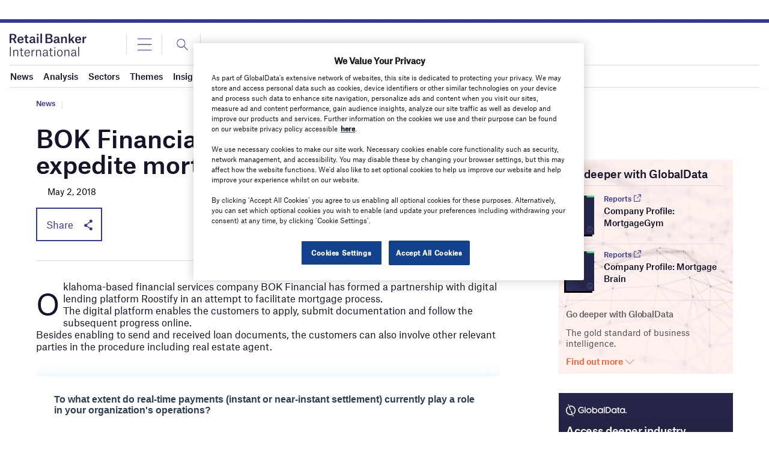

--- FILE ---
content_type: text/html; charset=utf-8
request_url: https://www.google.com/recaptcha/api2/anchor?ar=1&k=6LcqBjQUAAAAAOm0OoVcGhdeuwRaYeG44rfzGqtv&co=aHR0cHM6Ly93d3cucmV0YWlsYmFua2VyaW50ZXJuYXRpb25hbC5jb206NDQz&hl=en&v=TkacYOdEJbdB_JjX802TMer9&size=normal&anchor-ms=20000&execute-ms=15000&cb=tvg9t0y734nc
body_size: 45565
content:
<!DOCTYPE HTML><html dir="ltr" lang="en"><head><meta http-equiv="Content-Type" content="text/html; charset=UTF-8">
<meta http-equiv="X-UA-Compatible" content="IE=edge">
<title>reCAPTCHA</title>
<style type="text/css">
/* cyrillic-ext */
@font-face {
  font-family: 'Roboto';
  font-style: normal;
  font-weight: 400;
  src: url(//fonts.gstatic.com/s/roboto/v18/KFOmCnqEu92Fr1Mu72xKKTU1Kvnz.woff2) format('woff2');
  unicode-range: U+0460-052F, U+1C80-1C8A, U+20B4, U+2DE0-2DFF, U+A640-A69F, U+FE2E-FE2F;
}
/* cyrillic */
@font-face {
  font-family: 'Roboto';
  font-style: normal;
  font-weight: 400;
  src: url(//fonts.gstatic.com/s/roboto/v18/KFOmCnqEu92Fr1Mu5mxKKTU1Kvnz.woff2) format('woff2');
  unicode-range: U+0301, U+0400-045F, U+0490-0491, U+04B0-04B1, U+2116;
}
/* greek-ext */
@font-face {
  font-family: 'Roboto';
  font-style: normal;
  font-weight: 400;
  src: url(//fonts.gstatic.com/s/roboto/v18/KFOmCnqEu92Fr1Mu7mxKKTU1Kvnz.woff2) format('woff2');
  unicode-range: U+1F00-1FFF;
}
/* greek */
@font-face {
  font-family: 'Roboto';
  font-style: normal;
  font-weight: 400;
  src: url(//fonts.gstatic.com/s/roboto/v18/KFOmCnqEu92Fr1Mu4WxKKTU1Kvnz.woff2) format('woff2');
  unicode-range: U+0370-0377, U+037A-037F, U+0384-038A, U+038C, U+038E-03A1, U+03A3-03FF;
}
/* vietnamese */
@font-face {
  font-family: 'Roboto';
  font-style: normal;
  font-weight: 400;
  src: url(//fonts.gstatic.com/s/roboto/v18/KFOmCnqEu92Fr1Mu7WxKKTU1Kvnz.woff2) format('woff2');
  unicode-range: U+0102-0103, U+0110-0111, U+0128-0129, U+0168-0169, U+01A0-01A1, U+01AF-01B0, U+0300-0301, U+0303-0304, U+0308-0309, U+0323, U+0329, U+1EA0-1EF9, U+20AB;
}
/* latin-ext */
@font-face {
  font-family: 'Roboto';
  font-style: normal;
  font-weight: 400;
  src: url(//fonts.gstatic.com/s/roboto/v18/KFOmCnqEu92Fr1Mu7GxKKTU1Kvnz.woff2) format('woff2');
  unicode-range: U+0100-02BA, U+02BD-02C5, U+02C7-02CC, U+02CE-02D7, U+02DD-02FF, U+0304, U+0308, U+0329, U+1D00-1DBF, U+1E00-1E9F, U+1EF2-1EFF, U+2020, U+20A0-20AB, U+20AD-20C0, U+2113, U+2C60-2C7F, U+A720-A7FF;
}
/* latin */
@font-face {
  font-family: 'Roboto';
  font-style: normal;
  font-weight: 400;
  src: url(//fonts.gstatic.com/s/roboto/v18/KFOmCnqEu92Fr1Mu4mxKKTU1Kg.woff2) format('woff2');
  unicode-range: U+0000-00FF, U+0131, U+0152-0153, U+02BB-02BC, U+02C6, U+02DA, U+02DC, U+0304, U+0308, U+0329, U+2000-206F, U+20AC, U+2122, U+2191, U+2193, U+2212, U+2215, U+FEFF, U+FFFD;
}
/* cyrillic-ext */
@font-face {
  font-family: 'Roboto';
  font-style: normal;
  font-weight: 500;
  src: url(//fonts.gstatic.com/s/roboto/v18/KFOlCnqEu92Fr1MmEU9fCRc4AMP6lbBP.woff2) format('woff2');
  unicode-range: U+0460-052F, U+1C80-1C8A, U+20B4, U+2DE0-2DFF, U+A640-A69F, U+FE2E-FE2F;
}
/* cyrillic */
@font-face {
  font-family: 'Roboto';
  font-style: normal;
  font-weight: 500;
  src: url(//fonts.gstatic.com/s/roboto/v18/KFOlCnqEu92Fr1MmEU9fABc4AMP6lbBP.woff2) format('woff2');
  unicode-range: U+0301, U+0400-045F, U+0490-0491, U+04B0-04B1, U+2116;
}
/* greek-ext */
@font-face {
  font-family: 'Roboto';
  font-style: normal;
  font-weight: 500;
  src: url(//fonts.gstatic.com/s/roboto/v18/KFOlCnqEu92Fr1MmEU9fCBc4AMP6lbBP.woff2) format('woff2');
  unicode-range: U+1F00-1FFF;
}
/* greek */
@font-face {
  font-family: 'Roboto';
  font-style: normal;
  font-weight: 500;
  src: url(//fonts.gstatic.com/s/roboto/v18/KFOlCnqEu92Fr1MmEU9fBxc4AMP6lbBP.woff2) format('woff2');
  unicode-range: U+0370-0377, U+037A-037F, U+0384-038A, U+038C, U+038E-03A1, U+03A3-03FF;
}
/* vietnamese */
@font-face {
  font-family: 'Roboto';
  font-style: normal;
  font-weight: 500;
  src: url(//fonts.gstatic.com/s/roboto/v18/KFOlCnqEu92Fr1MmEU9fCxc4AMP6lbBP.woff2) format('woff2');
  unicode-range: U+0102-0103, U+0110-0111, U+0128-0129, U+0168-0169, U+01A0-01A1, U+01AF-01B0, U+0300-0301, U+0303-0304, U+0308-0309, U+0323, U+0329, U+1EA0-1EF9, U+20AB;
}
/* latin-ext */
@font-face {
  font-family: 'Roboto';
  font-style: normal;
  font-weight: 500;
  src: url(//fonts.gstatic.com/s/roboto/v18/KFOlCnqEu92Fr1MmEU9fChc4AMP6lbBP.woff2) format('woff2');
  unicode-range: U+0100-02BA, U+02BD-02C5, U+02C7-02CC, U+02CE-02D7, U+02DD-02FF, U+0304, U+0308, U+0329, U+1D00-1DBF, U+1E00-1E9F, U+1EF2-1EFF, U+2020, U+20A0-20AB, U+20AD-20C0, U+2113, U+2C60-2C7F, U+A720-A7FF;
}
/* latin */
@font-face {
  font-family: 'Roboto';
  font-style: normal;
  font-weight: 500;
  src: url(//fonts.gstatic.com/s/roboto/v18/KFOlCnqEu92Fr1MmEU9fBBc4AMP6lQ.woff2) format('woff2');
  unicode-range: U+0000-00FF, U+0131, U+0152-0153, U+02BB-02BC, U+02C6, U+02DA, U+02DC, U+0304, U+0308, U+0329, U+2000-206F, U+20AC, U+2122, U+2191, U+2193, U+2212, U+2215, U+FEFF, U+FFFD;
}
/* cyrillic-ext */
@font-face {
  font-family: 'Roboto';
  font-style: normal;
  font-weight: 900;
  src: url(//fonts.gstatic.com/s/roboto/v18/KFOlCnqEu92Fr1MmYUtfCRc4AMP6lbBP.woff2) format('woff2');
  unicode-range: U+0460-052F, U+1C80-1C8A, U+20B4, U+2DE0-2DFF, U+A640-A69F, U+FE2E-FE2F;
}
/* cyrillic */
@font-face {
  font-family: 'Roboto';
  font-style: normal;
  font-weight: 900;
  src: url(//fonts.gstatic.com/s/roboto/v18/KFOlCnqEu92Fr1MmYUtfABc4AMP6lbBP.woff2) format('woff2');
  unicode-range: U+0301, U+0400-045F, U+0490-0491, U+04B0-04B1, U+2116;
}
/* greek-ext */
@font-face {
  font-family: 'Roboto';
  font-style: normal;
  font-weight: 900;
  src: url(//fonts.gstatic.com/s/roboto/v18/KFOlCnqEu92Fr1MmYUtfCBc4AMP6lbBP.woff2) format('woff2');
  unicode-range: U+1F00-1FFF;
}
/* greek */
@font-face {
  font-family: 'Roboto';
  font-style: normal;
  font-weight: 900;
  src: url(//fonts.gstatic.com/s/roboto/v18/KFOlCnqEu92Fr1MmYUtfBxc4AMP6lbBP.woff2) format('woff2');
  unicode-range: U+0370-0377, U+037A-037F, U+0384-038A, U+038C, U+038E-03A1, U+03A3-03FF;
}
/* vietnamese */
@font-face {
  font-family: 'Roboto';
  font-style: normal;
  font-weight: 900;
  src: url(//fonts.gstatic.com/s/roboto/v18/KFOlCnqEu92Fr1MmYUtfCxc4AMP6lbBP.woff2) format('woff2');
  unicode-range: U+0102-0103, U+0110-0111, U+0128-0129, U+0168-0169, U+01A0-01A1, U+01AF-01B0, U+0300-0301, U+0303-0304, U+0308-0309, U+0323, U+0329, U+1EA0-1EF9, U+20AB;
}
/* latin-ext */
@font-face {
  font-family: 'Roboto';
  font-style: normal;
  font-weight: 900;
  src: url(//fonts.gstatic.com/s/roboto/v18/KFOlCnqEu92Fr1MmYUtfChc4AMP6lbBP.woff2) format('woff2');
  unicode-range: U+0100-02BA, U+02BD-02C5, U+02C7-02CC, U+02CE-02D7, U+02DD-02FF, U+0304, U+0308, U+0329, U+1D00-1DBF, U+1E00-1E9F, U+1EF2-1EFF, U+2020, U+20A0-20AB, U+20AD-20C0, U+2113, U+2C60-2C7F, U+A720-A7FF;
}
/* latin */
@font-face {
  font-family: 'Roboto';
  font-style: normal;
  font-weight: 900;
  src: url(//fonts.gstatic.com/s/roboto/v18/KFOlCnqEu92Fr1MmYUtfBBc4AMP6lQ.woff2) format('woff2');
  unicode-range: U+0000-00FF, U+0131, U+0152-0153, U+02BB-02BC, U+02C6, U+02DA, U+02DC, U+0304, U+0308, U+0329, U+2000-206F, U+20AC, U+2122, U+2191, U+2193, U+2212, U+2215, U+FEFF, U+FFFD;
}

</style>
<link rel="stylesheet" type="text/css" href="https://www.gstatic.com/recaptcha/releases/TkacYOdEJbdB_JjX802TMer9/styles__ltr.css">
<script nonce="qa2_MLoxxJwVDHYw8qm4hQ" type="text/javascript">window['__recaptcha_api'] = 'https://www.google.com/recaptcha/api2/';</script>
<script type="text/javascript" src="https://www.gstatic.com/recaptcha/releases/TkacYOdEJbdB_JjX802TMer9/recaptcha__en.js" nonce="qa2_MLoxxJwVDHYw8qm4hQ">
      
    </script></head>
<body><div id="rc-anchor-alert" class="rc-anchor-alert"></div>
<input type="hidden" id="recaptcha-token" value="[base64]">
<script type="text/javascript" nonce="qa2_MLoxxJwVDHYw8qm4hQ">
      recaptcha.anchor.Main.init("[\x22ainput\x22,[\x22bgdata\x22,\x22\x22,\[base64]/[base64]/[base64]/[base64]/[base64]/[base64]/YVtXKytdPVU6KFU8MjA0OD9hW1crK109VT4+NnwxOTI6KChVJjY0NTEyKT09NTUyOTYmJmIrMTxSLmxlbmd0aCYmKFIuY2hhckNvZGVBdChiKzEpJjY0NTEyKT09NTYzMjA/[base64]/[base64]/Ui5EW1ddLmNvbmNhdChiKTpSLkRbV109U3UoYixSKTtlbHNle2lmKFIuRmUmJlchPTIxMilyZXR1cm47Vz09NjZ8fFc9PTI0Nnx8Vz09MzQ5fHxXPT0zNzJ8fFc9PTQ0MHx8Vz09MTE5fHxXPT0yMjZ8fFc9PTUxMXx8Vz09MzkzfHxXPT0yNTE/[base64]/[base64]/[base64]/[base64]/[base64]\x22,\[base64]\\u003d\\u003d\x22,\x22w5nCssO0MsKjUMO1w65bwrrDtsKbw6vDg0QQDcO2wrpKwoXDukEkw6HDhSLCusKiwqokwp/[base64]/[base64]/[base64]/w6Mewqpvw4JowqhgwoPDicO3w4HDnU9GWcK/LcKbw51Cwr3CnMKgw5wkcD1Rw57Dtlh9Di7CnGsjEMKYw6sAwrvCmRpQwpvDvCXDscOCworDr8Oyw5PCoMK7woFaXMKrAwvCtsOCIMKNZcKMwoQ9w5DDkE8gwrbDgVFKw5/[base64]/DqDrCi8Khw7IBw5bDhx7DtiVkZ2XDl03Djj13GB3DjxrCl8KpwrDCtMK9w5UifsOIcsONw67CjgPCv1vCuCPDtgPCu3fCkMOLw5FIwqBIw5pWTinCsMOywp/CqcKGwrvClXLDr8K2w5VoYgsawpYDw7VDdz/Cp8Oww4wAw5VVCRDDjsKLWMKbTFI+wrVjAXvCqMK1wrPDvsOtb13CpC3CuMOZa8KBBMKBw6nCiMKrW1lpw6DCkMKjOMKrKivDjVHCl8Oqw48MCEbDhiLCgsOXw6fDjlQ7dcKSw7U0w5EdwqUTSDFlGT0Lw6rDpR8vI8KowotAwp4iwo/[base64]/CnCF6DcOqwqnDn8KDSMOnwp9Vw47DiCsjw5pESsK9wo3CocOpQ8OBTEnCn2BMeDJ1EizChBTDlcKKY1ZAwrbDmmJpwoHDnsKIw6nCmMOjGVLChDDDqSjDn29LfsO/CgxlwoLCosOBEMOTNT4sFsKkwqQPw6bDicKefsKifxfDmzbCr8KJMcKsOsKew5Q6w6LClxUCfsKRw7A5wqZ0w4xxw6JOw6gzwqXDucOvc2bDik9cVCfDinvCmxpwdSADwqsPw7fDiMO8wpAdUcKUGEV/I8OAEMOtZ8Kwwq4/wo9tVsKAMENHw4bCpMKYw4HCoRR2Az7CkxQmfMKBY2fCiFHDgn/CucOscMOHw5TDnMOSXMOnKnLCpsOIwp4gw41LfsO/[base64]/CkF46IcOURE/[base64]/DqWI4wrdSw71gw7fCtQrDshTCnMO8b1TCjSvDmcK4LcKoYQFwHXHCmH80w5DDo8KJw7TCscK9wpjDqyLDn07Dql3CkiLDqsKDAMK/w44owqtseG9zwqbCpEppw50GOHJJw4pUJcKFJAvCvVtVwq0yb8OhKMKxwpo6w6HDoMOwQcO1K8OGAVIcw4rDosK/anBAAMK+wqw9wqTDvHHDoH7DpsKvwqMRZgE8W2s9w5NDwoEWw4JTwqFaEWVRNzXCq1hgwownw5R2w67CjMKEwrfDtw3DuMKnNGXCni7DusKSwplDwoocXB7Cq8K6AwR0T0RrLT/DhVtcw6nDlsORM8Oxf8KBaRgBw4UNwo/DhsOOwpVbCMOpwrpQesOfw7tDw4kSAg8gw7bCoMOAwrbCpsKOb8OswpMxwqXDqsOWwpl/[base64]/w4rDkcODw47DosONY8Oxwo/Dt8O0wo/DmCRbXcO1Qy3DksO6w7YNw5TDlsOzesKkfQPCmSHCkHEpw4HChcKEw7JlZG0oEsOaK07CkcOQwqLDmUNpfcODYyPDhVN4w6HChcKpUh/DuFN2w7TCkBnCtClWZ23CuAwgCV4eEMKNw6rDhwfDlMKDB2ICwrQ6woPCl3ERPcKAOADDsRIaw7TClXsxacOzw7XCkAtmdgPClcKfDDcJI13Cvn9JwrRUw4kUTVtbw7sgIsODUcO/[base64]/Cgxdaw7PDpsKuw75KQ8OgwrnDgcKHwqTDmwjCqXdxfEjCvMOqaVowwpEfw4tFw57DgRJ7EsKSTT49PljCgcK1woPCr1tow491JmoJKAFLw4N/[base64]/CkUvDjsONAMOZPsO/[base64]/[base64]/ex5Hw7HCuEd5QcOywrcNwpTDv38bw4jCrTVdS8OmdsKXPMOQBMOaaE7DjBlBw4jCuz3DgjM0R8K6w70ywrnDgMO/WcOqBVzDrcOMQMOhXMKGw5rDscKJFhp9N8OdwpbCuTrCt0UTw5gbScK/w4fCiMOiGhAiT8Oaw6rDkkIVGMKBw5vCp1rDj8Olw5BnYFBtwobDuFPCnMOMw4ImwqbDp8KWwpDDlEpyZXPCkMK7eMKFwr7CgsOwwr1yw7LDsMK2F1rCj8KtQDLCssK/UHbCiy3CjcOCfxzCvRvDu8KIw59RCcO2XMKtM8KxDTbDl8O4ZcK9EsOHfcKZworClsKrYg4sw7bCq8KVVGrCsMOZRsK9O8Orw6t/[base64]/[base64]/CuV/CrDcTw6rDl8Oaw4daRMOnw6jCqkJ4w5/ClMKLw5sjwobCsSFFEcORSwjDtcKOHMO/wrg4w5gdBX/Dh8KqPCHCin1Rw7MDa8Osw7rDpjPCq8OwwoJUw6PCrAFwwr16w5TDoUDCnW/Do8OywrzCvhvDpsO0wqXCgcKSw50Tw7/DhVBtCnAVwqFUKMO9R8K1M8KUwrU/UXbDuifDtgzDk8K9KkfDjsKDwqfCtAM9w6LCqsOiCwbCgTxmRMKSIiPDn1UKP3lGesOtJhgxbkzClGzDpxLCosKWw5vDu8KlYMOQHCjDt8KxORVPEMOBw4UoLhrDqyQcDMKhw7/Ck8OiecKKwpvCiWfDnMOEw5APwpXDjSnDlMOtw6xdw6gHwo3Cm8OuOMKGw5Ugwq/DmkrCsxo5w5TCgAvCnCrCvcO9AsO3RMOLKlg/wq9SwowHwr7DkjUcY0wAw6tbFMKqfVAmwp7DplM4AWrCtMO2KcKowo17w7TCr8OTWcOlw7/DiMKSXC/DmMKxYMO3w6LDhnJCwog/w5HDq8KWdVcHwqDDqDoLw53DgE/[base64]/wq7DsznDncK3w48ZFMO+wpHDqVorYcK4PlfCtMO6ZcOxw6AMw5Vcw61Uw7sgEcOeWyE5wqVAwpLCr8OfZH8qw47CmEdFBMKFw4fDlcOWw7ALEmbCusKCDMOzDQbClSHDv13DrMKUOx/DqDvCgUjDkcKrwozCqmMbOnQiaHYFY8KbfcKww4LCjWLDlFEAw7DCln52Y3PDtz/[base64]/DrWklLcKGC27Dnh7ClMOBcsO6ehPCnsO4VcKTLsKHw4XDqjoSBAPDr0Fpwq5lwrTCsMKhaMKGPMOPH8OTw4LDl8O4wrJWw4YMw5fDhj/CixU5UhR9w4QQwoTCkzlYCWQjVjs6wqw0cFpQDcOBw5LCriDClRwyFsOhw7R5w5gLwqHDr8Oqwp8icGjDqcOpElfCjh0OwodNwrfCmsKoZMK3w5F3wqrCjHhmKcOGw63CuU/[base64]/DlsORMXHDhMOCDydUA24nVMK3wrAmOUx2wo1eCjHCilYpFSdcdnwQfgvDiMOZwrzDmsOoVsO4QEPCiCPCksKLXcKjw5nDihQfCDAcw5/DicOgUWXDucK1wpkVScKbw59CwpPCuQPCo8OaSDhMOwQtYsKXYnBRw4rChSTCs1TDmGjCqcKSw6TDhm12ahoHwqvClk9zwpx0w40NBMOWTwPDn8K5RsOHwpN2M8Okw7nCrMKDdh/DjcKswrNRw4zCo8ObaCghFsKkwpPDpMOgwoQkIwpUHBRewqXClMKDwqjDmsK/VsOlDcOiwrLDgMK/[base64]/w5pUw6zCksOJH3sWdcKBNV3CmUTDscOWUlxQS13DhcO7eD5TeGYJw5srwqTDnDfCksKFH8O2ZRHCrcO+Oy/DgMKVARsqw7bCvkPDl8Ouw4/DgMKnwoc2w7XDj8KLdxjDul3DkWRfwrg1wp/DgAFvw5bCmBfDigBaw6LDrzk/E8O2w57CtwrCgTpOwpYBw5XCksK6w4dJD1NVIsK7LMKjKcKWwpNiw7vCtsKfw7gYKCcCTMKiCFghAFIKwprDrRrCvBNhTTBlw5TDnh8Ew43CjVdow5zDsh/[base64]/Cgy/[base64]/CjTfCt1ZlFCHDl8KFwozDhcOHwoDCgMKUPzg0w60wBsOaVUzDgcKbw7JTw73Cu8KjIMOLwo7Drl43wrzDrcOBw6FhYjxBwpXDvcKSYwdvbEbDnMOAwr7ClBRZHcKCwq3DgcOMwqjCs8Kgal7CqEPCr8OHT8O0wrlKKBUVbgbDo3VxwqnDjU1/acONwqPChsOTc3sewqw/wqDDuibDhkwHwo00HsOHLTF4w4/DjQPCoh1adXXCnBBPCcKtK8OfwpPDm0gKwrRRRsODw47Ck8K+I8Kdw7PDm8Ojw5taw6Mva8KWwrrDnsKgPh5BT8O+YMOhYsObw6V+U1cCwrU4w7wmUxcDNA/Dp0t/LcKaUnMbU3U5w5xzPsKXw4zCscOzN10sw6NHOMKBHMOCw7UJeUDCuEVresOxVBvDrMOPMMKVw5NoOcKUwp7Dn2M6wqwDw5ZoMcKsHzLClcKbFsKjwqXDlsONwqggX3LCnlHDgAQlwoBQw6fCi8KsR37DvMOtAlTDn8OCQsKbWT/[base64]/w4TDrRHDglnDiUzChsKXcMKiRD91wonDpljDvCErVhjCmSLCr8OCwoXDo8OCYmNiwpvDpcKsYVHDiMKgw5x9w6pmI8KPFMOUAsKIwoVPeMOjw5RYw6PDh2N9IC8uIcOew4d8HMO/[base64]/[base64]/DpMOyDldCTRXClMKbwo8VCQMeeDvCpcO8wozDqcKrwobDtAnDpMOXw4jClVFaw5zDnsOhwpPChcKPViDDo8Kbwpl2w50WwrLDocOWw4Bdw5J0CidISsOvADfDiSTCh8OLQMOnNsKXw5PDoMO7C8OBwohbC8OYPm7Clwkew6IlVMOmc8KwV3lEw4Q0CMK/T0PDj8KRHBfDkcK8UMKhW3XCoWZxAgfCnBrCvlpuBcOGREogw7XDqg3Ct8OFwq4Jw4Jhw4vDpsOYw4FARHPDvMOrwojCkHHDhsKPIsKbw7rDuUXClmDDu8Oiw43DrxpxEcKqAATCoV/[base64]/DoFQjMsKsWAVOJcOaJMK8SxYeJBFdSMKTw5MOw7pbwqHDqMKJOMOKwrkfw5vDrVAlw7xBTMKkwq87fkI8w4QKUcOtw7hFH8KOwrrDrMOTw7IAwqcBwoZ0Q0QdN8ONw7YENsKowqTDjMOAw5tkJsKcJxQqwowhH8K6w7fDqXIZwp/DqDw0wr0bwq7DlMO+wrnDqsKCw73DmlhCwq3CggV6AQ7CmsKGw5kfVmlxCU/[base64]/DvjTCpwPCgFXCrU4VwoUlw7QGw6t1EzlIRX95AsO7BcOHwowHw4PCtkkwAxMaw7PCmMOUNcOff28KwrnDssKBwoDDl8Ozwp4Kw6XDncOrecKDw4vCtcO+RCQIw6TCukLCtjzCk0/ClDXCmk/CnFYZBj4RwrR/[base64]/CjXgVfMKIwq/Ct3tVw4QaOsO0w7lvDhV1QClIRsK6Q3FtX8OJwrlXRn1CwpxPw7fDscO/Z8OCw4DDsQHDocK7CcOnwo1NcsKKw7lLwo8WSsOHecO7SG/Cu0rDuVvCisKdbMO5wo5jUMKQw4EfS8OuCcOSGQnDk8OeKz/[base64]/CtcOQwp4hwozDlyIUw6tmFsO+UcOowolsw7LDhMOGwqTDlmlOCTHDoRRdCMOOw5PDgWs/NcOMIcKvwr/Co15DEyfDlMK4DQbCqjsBAcOuw4XDicKwMFbCp0HCr8Kmc8OdAWHDmsOnDcOcwr7DnhFGw7TCicKeecKSS8KUwqPCogRfRVnDsQ/[base64]/A0XDpsOnwrHDnXV+wo/DjMOTO8OyN8KiQ0FQwonDicKjBcKbw64mw6MfwrXDtnnChH4/Jn0VUMOMw586KMOlw5zDm8KKwq0UaTVVwp/DhQDDmcKoEQZUHxLDpy/CklF6Q15OwqbCp05WeMKqaMKgOUvCp8OIwqnDuC3Dh8KZB2rCnsO/wqhkw79LUQJSTwvDqcO7CcOHWmZdG8O+w65TwozDkj/[base64]/Dj8KSFAnChU3DnxlcNXjDpMO6wqXClMOnBcKhwqY9w5zDpSA1w7nClFRdJsKiwp7CiMO1FsKdw4EAwrzDrcK8TsKLwrvDvxTCkcKBYkhIFlZDw4DCrEbCqcKowqNlw5vCgcKHwrPDoMKLw4stP34+wogrwrdyHQI3QMKxNGvClRR/[base64]/[base64]/CigDCo8Kmw5jDtcKcHBkrwq5jwqNyY8OONBTDocKNJw7DjsOOAVbCtSDDv8KJJsOsREopwo3DqUJrw7ZdwqYew5vDqw7DvMKjHsOlw6USUCA7csOPX8KncTfCmkR3wrA/[base64]/[base64]/HhHDoHfCu2lOLsKiw6lwwq3CuVYWcEgJKEwkwos/HGMMfMOMPQ1BFHvCmsOuDcKQw4/[base64]/w7zDig86ERYbEibCvsOtQcKGZBkpwrMAKcKDw5lUFsKgP8OAwodOMGN4wozDnsOdbAnDmsKgw4xOw6rDscKRw4jDnVrCpcO3wqxcb8KZTAzDrsO/w6/CkEEiJMOWwodiw4LDs0Ybw4LDi8O0w6jDqsKxwp4Tw4XCtMKZwqMzJAdSB0s8XC3CrD5qI2ocZyUPwr0Rw5NPbsOVw6MBNCDDkMO1M8KawoE1w60Ow4fCo8KbQQlJPxbDq0kWwpvDiAIaw7/DgMOQSsKoHBTDqsO2ZHTDmVMFVWrDicKdw5QRaMO2wosNwrxqwptpwobDgcKkesOKwpEuw4wOfMOFDMKDwr3DoMKHSkp3w5PCiFMadEFRZ8KySBVxwrjCpnrChQJ9ZMOdYsO7RmbCjA/Dv8OZw4jCpMOLw6QnGnHCvzVcwqZCeBAzB8KkeGs3CE/[base64]/woBgfMKMHcOYGMKOwrEqVVRrwqfCkMK/[base64]/[base64]/[base64]/w77DicKvwqwEIkjCmz3ChsKtHBFxWsKwPRfCryvCtSNQZyARw57CrcKiwq/[base64]/H3fDq8KxwqEsfsKkR8Khw68/w6lew7xwwrXCncKTehHCnTLChcK6bsOBw6k8w6jCssO/wqjCgSrDhAHDgi0vasKlwrQRw50Jw6cDVsO7dcOew43Dp8ORVD7CvX/Dr8K8w7jCmXjCrcKJwqdTwqlTwoMHwoREb8OkAFvCosOrOH9pF8KTw5B0WQEgw7EmwoPDhU95KMOgwrR4woB6DsOMWsK5wpzDpsK4QFHCnSfDjlbDisK7JsKQwo41KAjClEXCisOlwpDCh8KPw4bCjC3Ci8Omwr/CkMOWw7fCvcK7LMONIRMjbRLDtsOGw7/DnUF+UjdPEMOYCDIAwpzDgBfDm8OFw53DicOgw4HDoB3DqywOw7zClkbDiV8rwrTCk8KAcsOJw53DkMOuw54uwow2w7PCm1s8w6tPw4tdWcKDwr/[base64]/CrxPDrcKiARHCv8KhwpLCrcKqJsKMw4fDscOHwq7CtEbCqD8uwoHCjsKLwogXw4trw7LCn8O4wqcyW8K/[base64]/[base64]/Do8OIwovCmcO2Nm/Dj8OIFx4xw6Z5wqJFwr0Lw6AlCit4w5zDgsOQw4PCgMKRwoZDa0Z0wpYDc0rDoMO/wq/[base64]/DmMKAwq5Mw7HCjBTCkxPCgHEcwrLCqU/DmB7CrWsvw6c0CU5wwq/DuDXCj8Kpw77DpzTDhMOoVMOzAMKcw6UfZUMFw7R2w649ShTDpXbCkmHCjRrCmBXCisKYAsOXw5MPwrDDnl/DscKlwpVZwo3DpMOOIFlUKMOhHsKGwocvwoU9w7gyGmXDjBXDlsOjUiDChcOwb2URw7lLRsKyw7Ylw75kZ2w0w7jDlwzDnRXDosOHNsOFH07DthxOesOdw4/[base64]/D1PDjlYIQWzDpMKwwqPDicKwUyDDjsKdw6wDOsKHw5rDsMOjw7vCg8K1ccOawrVJw6MfwpXDj8KpwrLDiMOLwrDDsMKewqzDgmA/FTTCt8O6fsKoDENhwqZ8wp/CusOKw7XDjTnDgcKWwrnDoRV8A2YnE3jCj2XDkcOew7JCwosuDMKUw5XCoMOfw4cpw6RRw5s/wq95wqxDAMO/G8KjBsOeT8Kvw6Q0FMKVXsO+wovDtAbCnMO/HHbClsOOw5c9wrtiG2dWViTDmnUQwpjCncOiJm0BwoPCthXDnBoVfMOaVWFlQjpDLcKiSBRsBMOhc8OWSnvCnMKOYVjCjMKRwqJTZFLCpsKswqzDh1zDmnrDoEwJwqTCkcKiD8KZfMKmLh7DocO/XsOhwpvCsCzCoS9OwrTCm8Kow6XCtjDDt1zDoMO2LcKwI1V+PcKZw6vDpcK+wpRqw7XDrcKsJcOiw4pew58DaXHClsKYw4oRW2lHwo9SOzbCmzvCuCHCtg5Iw5AQSsOrwo3DphYMwo9QL1bDgw/CtcKDLWJTw6UTYcKPwpg2ccKMw60JF0vCnBTDoh97wqzDicK7w6UMw7F0JSfDtsOcw4PDlSEvwobCvnzDmsOIAnVcw5FfL8OOw7J/GcKRcsKVaMO8wofDvcKgw64FIsOKwqg9UjzDiCQvFSjCoiEROMKaFsOaZR8Tw7kEw5bDtsOwGMOxw7jDrMKRXsK1f8OqB8K4wp3DjCrDiEYaWDslworClcKfEMKvw5/DnsOzZUshUE0UKcOoSFrDtsKsLkbCs2ArfMKkwrDDvcOHw4JLesK6L8Khwow2w5xkZG7CisKww57CpMKQVCxHw5ozw5jCvcK0MsK8N8OBf8KGeMK7CH5KwpkpQmUTJW3CpGxrwo/[base64]/[base64]/Ci8Kcw5HCtcKow5kxGA3CkCVWwqRCD8KFdsOlwpLCj1Q9cyXDikHDum4Ow4Yyw7/DlCpadmlxO8KMw4how4tkwqA0w6DDoBjCgSbCgcKYwo/Djgo9SsKIwpbDtTUwMcOWw6bDo8K/w43DgF3CoGV+XsOPG8KJGMOWw7zDicKDUiVcwprDkcOpVlYFD8KzHjDCi3wAwqpmf2A1RcONOR7CkE/DgMK1E8OxGxjCk2UtZ8KXY8KPw5fDrn1lecOEwr3CqsKjw5zDvBBxw4dULMO7w4EfAkfDvTZYA3Bvw5oIw445esOMOBtbasOld0zCkk1ga8KFw44iw5vDrMOaRsKZwrPDhcKSwq1mPg/ChMOBwp3Cij/DoXAawqU+w5FAw4LDlXrCoMOtAcK7w4AfCcKpSsKZwrJqNcKGw7FJw57DncK7w7LCkynCoh5CT8Ohw60UKBbCjsK5BcKsQsOgdC4PDVLCqcKoWzlwZMOyW8KTw4JaEiHDoHsKVzJQw5oAw6Q1dMOkecOuw4DCsTnDgkQqRzDCtmXCvcOiAsKwPw8dw5IHbDzCnhN/woYrw4LDtsK1OxHDrU7DhsOaW8KRYsK1wrg2XsOOJMKXbGvDihRCI8Omw4vClSA4w67Du8KQVMKtTMKkNUdCw4tcw6Nvw5UvOilBWRXCvm7CvMOXDDE5w6PCtsKqwoDCvg8Qw6wnwo/DsjDDiiAowqHCjsOATMOFA8K0wop2EcKmw4wcwrPCs8KwfxQBW8OzIMKlwpLDtnIkw4wKwrTCqjPDmVB2dMKMw7A5w54zD0fCpMK+UF7CpEdSZsOdAXDDuyLDq3XDhChPOsKYdMKKw7XDpcKKw4TDocKpQMKOw6/CkFvDvGbDlXUlwr1kwpB9wr9eGMKgw5zDu8OeB8K7woXChTHDjsKqa8O8wpHCpcOWwoTChMKHw6JPwpEvw6xcRTXCvw/Dv2kvScKLD8KfJcKxwrrDgVtqw6AJWD/CpyErwpA2Hx/[base64]/[base64]/[base64]/wrtWcDQCw5DCp8OIHAjCl8O7w6fCn1XDpsK9JFoXwqkXw4wdacOMwqtVUFTCtRh7w5RcbsOSQF7DrBDCuzHCgHhFWMKwNMKvUMOqJMO4ZMOjw44RBVtpfxLCncOoehrDgsKfw4XDlBHCgMOCw4NASg/[base64]/w4zCr8K+wqDDkDgKN8OdCGLCoXXCrF7CmDbDknE8wosCGsKzw4nDscK8wr5obW/[base64]/[base64]/CncO3KijDmcK/A8KXwrV2wpMzYCN3wpLCvCrCoRN6w5kAw5sfLsKswqkOMHTClsKdOQ80w7LDtcOYw4rCkcOXw7fDrEnDtE/CtQrDv0LDtMKYYjTColE6KsKhw75PwqvCjB7DpsKrCHjDvBzDgsOyfMKuH8OawqHDjXp+w6UlwohHI8KCwq94wrzDlXrDgMKTMWLCpQYubMOXHGHDoRU/[base64]/[base64]/[base64]/w5d3w7rDulXDp8OxwrbDtcKsKxskw5DChizDhMKPwrzCk2bCoVEIdmdMw5HCqjrDmT97NsOabMOow5YUMcOqw4jCqsOsIcOFKFJbNwUge8KEcsK0wpZFKE/CmcKswr8KKx8ew50gYFPCiGXDtCwZw7HCicKPISDCiiBzVsOhJcOzw5bDlAtlw5pIw5/[base64]/ChUsHcBTCiXXDqMKtw63CgMKkFsKpw59DGsOAwrHCgMO8WTbDi1LCrElTwr/DmSrCmMKeHCtjO0LCk8OyZMKjOCzDgTbCnsODwrYnwpzChSDDlmltw6/DjnvClGnDhsOBfsKPwo7DkHMTIknDqkcED8OvRsOMSXcEGkDDlndAXnrCtWQow7pzwqXCkcOYUcKiwrbDlMOVwrrChlhBcMKuVnbDtBg5w6PDmMKjdGVYYMODwo5gw54KTj7Do8OtUcK7FVPCoULDm8OKw7JhDFo3ekJqw5x+wqZPwp/[base64]/[base64]/w4QqwojCoGTChcO0wr/CvA8uwqDCuB8Ow7DCliN/[base64]/wobCtMKxw7zDrSo0UGxKwqJxZ8KDwpoHwrPDpjbDnQ3DoHNMVCTCs8KKw4TDosOcXybDnzjCv1PDujLCtcKaRsOmKMO4wolqLcKtw5dYXcKZwqoXScONw49iUXJ7VELCmcO5VzbCkCnDtUrDuxnDomRqK8KsThoRw5/[base64]/Dm008WUzDhjNDFAcVAmpCw7sTMMKmwrJGUTHCgj3DmcOCwo95w7hzfMKrBkrDoSNxa8O0XEVYw5jCg8OdasKYd1ZdwrFQBHbClcOvfh3DhRpIwqrCqsKjwrsmw7vDqMKaSMK9TFTDpy/CvMKWw6jClUYawp7ChsKLwqbCkRQqwocJw6AJBsKvHMOwwobDpzR9w5opwrzDnScxwrXCjcKLQTbDrsOYPMOyNBYSOWPCkC9/[base64]/CnTdzw7V5w5R+S27CpBXDmMK5wo06HMOawrLDpMOKcT4Yw75gaAYZw5gLGsKhw7BgwqJ7wpE0WMKoEcKqwrJDCTwNKFDCtBpME2fDusK8UMKme8OjEsKSI0Arw4c7UAjDgW7CocOzwqzDrsOswo1OeHfDmsOjNQnDqRZeC3N+A8KqRsK/b8K3w4nCjzjDh8OZw4LDjEscFHplw6bDsMKKGcO5fMKlw7c3wp/Dk8KmRcK/wqMNw5DDhDI2HyBbw6vDnVwNO8O2w6QGwo7CnMKjYgl+fcKoKQzDv0LDqsO0VcKiMj7Cj8OpwpLDsC/CrsK1YDMkw5VVHgHCoUdEwqBTJMKfw5YzXQ\\u003d\\u003d\x22],null,[\x22conf\x22,null,\x226LcqBjQUAAAAAOm0OoVcGhdeuwRaYeG44rfzGqtv\x22,0,null,null,null,0,[16,21,125,63,73,95,87,41,43,42,83,102,105,109,121],[7668936,416],0,null,null,null,null,0,null,0,1,700,1,null,0,\[base64]/tzcYADoGZWF6dTZkEg4Iiv2INxgAOgVNZklJNBoZCAMSFR0U8JfjNw7/vqUGGcSdCRmc4owCGQ\\u003d\\u003d\x22,0,0,null,null,1,null,0,1],\x22https://www.retailbankerinternational.com:443\x22,null,[1,1,1],null,null,null,0,3600,[\x22https://www.google.com/intl/en/policies/privacy/\x22,\x22https://www.google.com/intl/en/policies/terms/\x22],\x22OPwo+cxUu8MebzO6QU+ko0kjQVYpmprRhUhJ6JkTY04\\u003d\x22,0,0,null,1,1763944479371,0,0,[50,24],null,[183,108,141],\x22RC-dVnkyA3oeg9Pew\x22,null,null,null,null,null,\x220dAFcWeA7KcyR79oUe2Zd7YGU-F9tJ4P2kiDdblU3q98y4X-52EgG--du5WeNXw8jHLH9s1R12gW0ar7bhEFq6boXR2WcLjoWoXA\x22,1764027279673]");
    </script></body></html>

--- FILE ---
content_type: text/html; charset=utf-8
request_url: https://www.google.com/recaptcha/api2/aframe
body_size: -245
content:
<!DOCTYPE HTML><html><head><meta http-equiv="content-type" content="text/html; charset=UTF-8"></head><body><script nonce="jJweLOSM1uEkgDqOBkB60w">/** Anti-fraud and anti-abuse applications only. See google.com/recaptcha */ try{var clients={'sodar':'https://pagead2.googlesyndication.com/pagead/sodar?'};window.addEventListener("message",function(a){try{if(a.source===window.parent){var b=JSON.parse(a.data);var c=clients[b['id']];if(c){var d=document.createElement('img');d.src=c+b['params']+'&rc='+(localStorage.getItem("rc::a")?sessionStorage.getItem("rc::b"):"");window.document.body.appendChild(d);sessionStorage.setItem("rc::e",parseInt(sessionStorage.getItem("rc::e")||0)+1);localStorage.setItem("rc::h",'1763940884410');}}}catch(b){}});window.parent.postMessage("_grecaptcha_ready", "*");}catch(b){}</script></body></html>